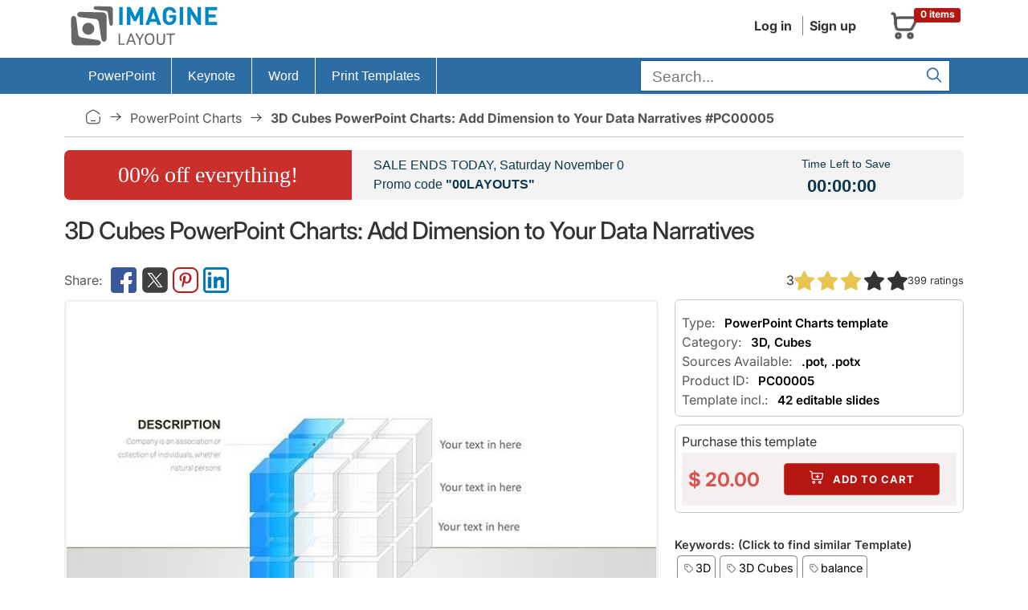

--- FILE ---
content_type: text/html; charset=UTF-8
request_url: https://imaginelayout.com/powerpoint_chart-template-710/
body_size: 14366
content:

<!DOCTYPE html>
<html lang="en">
<head>
<meta charset="utf-8">
<meta name="viewport" content="width=device-width, initial-scale=1">
<link rel="preconnect" href="https://www.googletagmanager.com">
<!-- #linkpreload -->
<link rel="preconnect" href="https://static.imaginelayout.com" crossorigin="anonymous">
<link rel="preload" href="https://static.imaginelayout.com/static/fonts/iconly.woff2" as="font" type="font/woff2" crossorigin="anonymous">
<link rel="preload" href="https://static.imaginelayout.com/static/fonts/inter-lat-ext.woff2" as="font" type="font/woff2" crossorigin="anonymous">
<link rel="preload" href="https://static.imaginelayout.com/static/fonts/inter-lat.woff2" as="font" type="font/woff2" crossorigin="anonymous">
<link rel="preload" href="https://imaginelayout.com/assets/js/vendor.8facd6481528dc07d286.js" as="script">
<!-- #end -->

    <link rel="preload" href="/assets/js/react.min.js" as="script">
    <link rel="preload" href="/assets/js/react-dom.min.js" as="script">



    <link rel="preload" href="https://static.imaginelayout.com/src/PC/00005/mid80336.jpg" as="image" type="image/jpeg">
    
    <title>3D Cubes PowerPoint Charts: 42 Pro Slides for Impact</title>
    <meta name="description" content="Boost your slides with our 3D Cubes PowerPoint Charts template - 42 customizable visuals for business and education. Organize data dimensionally, captivate viewers, and convey ideas clearly. Purchase now to add depth to your presentations! ">            <link rel="canonical" href="https://imaginelayout.com/powerpoint_chart-template-710/">
        <base href="https://imaginelayout.com/">
    <link rel="icon" href="https://imaginelayout.com/assets/img/apple-touch-icon-32x32.png" sizes="32x32">
    <link rel="shortcut icon" href="https://imaginelayout.com/assets/img/apple-touch-icon-32x32.png" type="image/x-icon">
        <link rel="manifest" href="/manifest.json">
    <link href="https://imaginelayout.com/assets/img/icon-normal.png" rel="icon" sizes="128x128">
    <meta name="apple-mobile-web-app-title" content="Imaginelayout">
    <meta name="mobile-web-app-capable" content="yes">
    <link rel="search" type="application/opensearchdescription+xml" title="Imaginelayout [www.imaginelayout.com]" href="https://imaginelayout.com/www_search_plugin.xml">
            <meta property="og:title" content="3D Cubes PowerPoint Charts: Add Dimension to Your Data Narratives">
        <meta property="og:type" content="website">
        <meta property="og:url" content="https://imaginelayout.com/powerpoint_chart-template-710/">
        <meta property="og:image" content="https://imaginelayout.com/_i/PC/00005/Slide1.jpg">
        <meta property="og:site_name" content="ImagineLayout">
        <meta property="im:category_tag" content="#PowerPoint #Charts">

        <meta name="twitter:card" content="summary">
        <meta property="twitter:title" content="3D Cubes PowerPoint Charts: Add Dimension to Your Data Narratives">
                    <meta property="twitter:description" content="3D Cubes PowerPoint Charts: Add Dimension to Your Data Narratives Boost your slides with our 3D Cubes PowerPoint Charts template - 42 customizable visuals for business and education. Organize data dimensionally, captivate viewers, and convey ideas clearly. Purchase now to add depth to your presentations! ">
                <meta property="twitter:image" content="https://imaginelayout.com/_i/PC/00005/Slide1.jpg">
        <meta property="twitter:image:alt" content="3D Cubes PowerPoint Charts: Add Dimension to Your Data Narratives">
        <meta property="fb:admins" content="100009594636079">
    <meta property="fb:app_id" content="1386201988375164">

    
<!-- #linkhead --><link rel="preload" href="https://imaginelayout.com/assets/js/product.8facd6481528dc07d286.js" as="script"><!-- #end -->


<!-- #preload -->
<link rel="preload" href="https://imaginelayout.com/assets/css/im_icon.8facd6481528dc07d286.css" as="style" onload="this.onload=null;this.rel='stylesheet'">
<noscript><link href="https://imaginelayout.com/assets/css/im_icon.8facd6481528dc07d286.css" rel="stylesheet" media="all"></noscript>
    <!-- #end -->







    <style>
        @font-face{font-display:swap;font-family:Inter;font-style:normal;font-weight:100 900;src:url(https://static.imaginelayout.com/static/fonts/inter-lat-ext.woff2) format("woff2");unicode-range:u+0100-02ba,u+02bd-02c5,u+02c7-02cc,u+02ce-02d7,u+02dd-02ff,u+0304,u+0308,u+0329,u+1d00-1dbf,u+1e00-1e9f,u+1ef2-1eff,u+2020,u+20a0-20ab,u+20ad-20c0,u+2113,u+2c60-2c7f,u+a720-a7ff}@font-face{font-display:swap;font-family:Inter;font-style:normal;font-weight:100 900;src:url(https://static.imaginelayout.com/static/fonts/inter-lat.woff2) format("woff2");unicode-range:u+00??,u+0131,u+0152-0153,u+02bb-02bc,u+02c6,u+02da,u+02dc,u+0304,u+0308,u+0329,u+2000-206f,u+20ac,u+2122,u+2191,u+2193,u+2212,u+2215,u+feff,u+fffd}
        @font-face{font-display:swap;font-family:Iconly;font-style:normal;font-weight:400;src:url(https://static.imaginelayout.com/static/fonts/iconly.eot);src:url(https://static.imaginelayout.com/static/fonts/iconly.eot?#iefix) format("embedded-opentype"),url(https://static.imaginelayout.com/static/fonts/iconly.woff2) format("woff2"),url(https://static.imaginelayout.com/static/fonts/iconly.woff) format("woff"),url(https://static.imaginelayout.com/static/fonts/iconly.ttf) format("truetype"),url(https://static.imaginelayout.com/static/images/iconly.svg#Iconly) format("svg")}[class*=" ico-"],[class=ico],[class^=ico-]{-moz-osx-font-smoothing:grayscale;-webkit-font-smoothing:antialiased;display:inline-block;font-family:Iconly!important;font-style:normal;font-variant:normal;font-weight:400;line-height:1;text-rendering:auto}.ico-linkedin:before{content:""}.ico-youtube:before{content:""}.ico-threads:before{content:""}.ico-instagram:before{content:""}.ico-twitterx:before{content:""}.ico-facebook:before{content:""}.ico-tumblr:before{content:""}.ico-pinterest:before{content:""}.ico-star:before{content:""}.ico-logo:before{content:""}.ico-home:before{content:""}.ico-menu:before{content:""}.ico-shopping-cart:before{content:""}.ico-account:before{content:""}.ico-arrow-right:before{content:""}.ico-search:before{content:""}.ico-tag:before{content:""}.ico-cart-plus:before{content:""}.ico-download:before{content:""}.ico-pencil:before{content:""}.ico-trash:before{content:""}.ico-sliders:before{content:""}.ico-cog:before{content:""}.ico-check:before{content:""}.ico-right:before{content:""}.ico-left:before{content:""}
    </style>

<style>html{box-sizing:border-box;font-family:sans-serif;font-size:62.5%;line-height:1.15;overflow-y:scroll}body{font-feature-settings:"onum" 1;background-color:#fff;color:#333;font-family:Inter,apple-system,BlinkMacSystemFont,Helvetica Neue,Segoe UI,Fira Sans,Roboto,Oxygen,Ubuntu,Droid Sans,Arial,sans-serif;font-size:1.6em;font-weight:400;line-height:1.5;margin:0;overflow:hidden;text-rendering:optimizeLegibility;word-break:break-word}form{margin-top:0}article,aside,details,figcaption,figure,form,header,main,menu,nav,section,summary{display:block}a{color:#000;text-decoration:none}img{border-style:none;max-width:100%}div,div:after,div:before{box-sizing:border-box}dl,ol,ul{list-style:none;margin-top:0;padding-left:0}button,input,optgroup,select,textarea{font-family:inherit;font-size:100%;line-height:1.15;margin:0}button,input{overflow:visible}input:not([type]),input[type=color],input[type=date],input[type=datetime-local],input[type=datetime],input[type=email],input[type=month],input[type=number],input[type=password],input[type=search],input[type=tel],input[type=text],input[type=url],input[type=week],select,textarea{background-color:initial;border:.1rem solid #d1d1d1;border-radius:.4rem;box-shadow:none;box-sizing:initial;height:3.8rem;padding:.6rem 1rem .7rem;width:100%}.button,button,input[type=button],input[type=reset],input[type=submit]{background-color:#9b4dca;border:.1rem solid #9b4dca;border-radius:.4rem;color:#fff;cursor:pointer;display:inline-block;font-size:1.1rem;font-weight:700;height:3.8rem;letter-spacing:.1rem;line-height:3.8rem;padding:0 3rem;text-align:center;text-decoration:none;text-transform:uppercase;white-space:nowrap}.button,button,dd,dt,li{margin-bottom:1rem}button,input,select,textarea{line-height:inherit}.container{margin:0 auto;max-width:112rem;padding:0 2rem;position:relative;width:100%}.row{display:flex;flex-direction:column;padding:0;width:100%}@media (min-width:40rem){.row{flex-direction:row;margin-left:-1rem;width:calc(100% + 2rem)}}.row .column{display:block;flex:1 1 auto;margin-left:0;max-width:100%;width:100%}@media (min-width:40rem){.row .column{margin-bottom:inherit;padding:0 1rem}}.header{margin-bottom:.5em}.topnav{align-items:center;color:#333;display:flex;float:right;margin-bottom:0;padding-bottom:0;text-align:right}.menu-account{margin-right:20px}.topnav a{background:0 0;color:#333;text-decoration:none}.menu-account a{border-left:1px solid grey;display:inline-block;margin-left:5px;margin-right:5px;padding-left:8px;padding-right:3px}.menu-account .btn-account{font-weight:700}.menu-account a:first-child{border-left:0}.logo-box{align-items:flex-end;display:flex;height:100%}#basket_c{align-items:center;border:1px solid #0000;display:flex;flex-direction:row;margin:.2em;padding:.5em;position:relative;width:100px}#basket_c,#basket_c a{color:#585858}#basket_c i{float:left;font-size:40px}.label{border-radius:.25em;display:inline;font-size:75%;font-weight:700;line-height:1;padding:.2em .6em .3em;vertical-align:initial}.label-danger{background-color:#b51611;color:#fff}#basket_c span{display:inline-block;float:left;margin-left:10px;text-align:left}#basket_c span span{margin-left:0}#basket_c .label-danger{display:block;position:absolute;right:0;top:10%}#nav,.nav li{position:relative}.row .col-xs-12{display:block;flex:1 1 auto;margin-left:0;max-width:100%;width:100%}.nav{font:1em Roboto,sans-serif;height:45px}.box li,.boxBody li,.list-unstyled,.nav,.nav li,.top-list{list-style:none}#nav ul{margin:0;padding:0}.nav li{border-right:1px solid #fff;display:flex;list-style:none;margin-bottom:0;padding-left:0}.nav li,.nav li a{float:left;margin-left:0}.nav li a{color:#fff;cursor:pointer;display:inline-block;font-weight:400;height:45px;line-height:45px;margin-right:0;outline:0;padding:0 20px;text-decoration:none;transition:background-color .5s ease}.nav .last{background-image:none;border:none;float:right}.nav>li>a>span{font-size:1em}.nav ul{background-color:#2e6da4;border-top:1px solid #fff;box-shadow:0 2px 16px -3px #000000bf;display:none;list-style-position:outside;list-style-type:none;margin:0;position:absolute;top:45px;width:14em}#searchForm{margin-bottom:0}.search-bar .text-input{background-color:#fff;border:1px solid #025f89;border-radius:0;color:#404040;font-size:1.2em;height:31px;margin-bottom:2px;margin-right:7px;margin-top:3px;padding:4px 30px 2px .71em;vertical-align:middle}@media (min-width:768px){.search-bar .text-input{width:240px}}@media (min-width:992px){.search-bar .text-input{width:340px}}@media (min-width:1200px){.search-bar .text-input{width:340px}}.search-bar .submit{background-color:initial;border:0;color:#2e6da4;cursor:pointer;font-size:20px;height:25px;outline:0;padding:0;position:absolute;right:9px;top:10px;width:35px}.menu-big{background-color:#2e6da4}.crumb{border-bottom:1px solid #c9c9c9;color:#545454;margin-bottom:7px;margin-top:7px;padding:11px 26px}.item-prop{align-items:center;display:flex}.crumb a{color:#545454;text-transform:capitalize}.breadcrumb-list{align-content:center;align-items:center;display:flex;flex-wrap:wrap}.crumb .bc-home a{display:flex;float:left;margin:0;overflow-x:hidden;overflow-y:hidden;padding:0;text-decoration:none}.ico-home{font-size:20px}.crumb a:after{content:"\e00e";display:inline-block;font-family:Iconly!important;font-size:20px;font-style:normal;font-variant:normal;font-weight:400;line-height:1;margin-left:8px;margin-right:8px;text-align:center;text-decoration:inherit;text-rendering:auto;text-transform:none;width:20px}.crumb a:hover,.crumb a:hover:after{text-decoration:none}.logo{aspect-ratio:200/60}.img_1120_362{aspect-ratio:1120/362}.img_300_169{aspect-ratio:300/169}.img_300_225{aspect-ratio:300/225}.img_600_338{aspect-ratio:600/338}.img_760_428{aspect-ratio:760/428}.img_760_570{aspect-ratio:760/570}.img_1280_720{aspect-ratio:1280/720}.img_280_158{aspect-ratio:280/158}h1,h2,h3,h4,h5,h6{font-weight:300;letter-spacing:-.1rem;margin-bottom:2rem;margin-top:0}h1{font-size:3rem;font-weight:500;line-height:1.2;margin-block:1em}.share-link,.share-link-free{align-items:center;color:#585858;display:flex;flex:1;flex-wrap:wrap;gap:5px;height:3em}.share-link a,.share-link-free a{color:#585858;display:flex;font-size:32px}.share-link a:hover,.share-link-free a:hover{text-decoration:none}.share-link [class^=ico-]:before,.share-link-free [class^=ico-]:before{margin-left:.1em;margin-right:.1em}.share-link:before{content:"Share:";padding-right:.5em}.share{display:inline-block}.box1,.h2-box{margin-bottom:10px}.h2-box{font-size:1.5em;margin-top:20px}ul.thumb{display:flex;flex-wrap:wrap;justify-content:center;list-style:none;opacity:1;padding:0}ul.thumb li{border:3px solid #f5f0f0;border-radius:2px;display:inline-block;margin:4px;max-width:280px;padding:0;position:relative;width:280px;z-index:0}.box1{border:1px solid #c9c9c9;border-radius:6px;-webkit-border-radius:6px;padding:8px}.optional{padding-top:8px}.optional p{color:#585858;margin:0;padding:0}.optional p span{color:#000;font-size:.95em;font-weight:600;padding-left:.5em}.h3-pro{font-size:1em}.purchase_format{align-content:space-around;align-items:center;background-color:#decccd4d;border-top:2px solid #fff;display:flex;font-weight:700;justify-content:space-around;padding:0;text-align:left}.purchase_big{color:#d9534f;font-size:24px;font-weight:700;line-height:17px}.btn-danger{background-color:#b51611;border-color:#d43f3a;color:#fff;font-size:1.3rem;margin:1em}.category-links{font-size:.9em;font-weight:600;margin-bottom:2em;margin-top:2em;opacity:1}.category-links ul{display:flex;flex-wrap:wrap;font-weight:400;list-style:none;margin:0;padding:0}.category-links li{display:inline;margin-bottom:0}.category-links li a{border:1px solid gray;border-radius:.3em;display:inline-block;margin:.2em;padding:.3em}.category-links li a:before{color:grey;content:"\e010";font-family:Iconly;font-size:small;font-style:normal;font-variant:normal;font-weight:400;margin-left:.2em;margin-right:.2em}.splide.is-initialized,.splide.is-rendered{visibility:visible}#main-slider,#thumbnail-slider{display:flex;justify-content:center;width:100%}#main-slider .swiper-slide{background-color:#fff;background-image:url(https://static.imaginelayout.com/static/images/loader_slide.svg);background-position:center 50%;background-repeat:no-repeat;background-size:20%;border:1px solid #0003;box-shadow:0 1px 3px #0000001a;display:flex;flex:1;height:auto;line-height:1px;margin-bottom:3px;padding:4px;width:100%}.swiper{display:block;list-style:none;margin-left:auto;margin-right:auto;overflow:hidden;padding:0;position:relative;z-index:1}#thumbnail-slider{margin-top:1em}.splide__arrow--prev{left:1em}.splide__arrow{-ms-flex-align:center;-ms-flex-pack:center;align-items:center;background-color:rgba(0,0,0,.502);border:0;border-radius:5px;cursor:pointer;display:-ms-flexbox;display:flex;height:3em;justify-content:center;opacity:.7;padding:0;position:absolute;top:50%;transform:translateY(-50%);width:3em;z-index:1}.button[disabled],button[disabled],input[type=button][disabled],input[type=reset][disabled],input[type=submit][disabled]{cursor:default;opacity:.5}.splide__arrow--next{right:1em}#thumbnail-slider .swiper-slide{border:3px solid #f5f0f0;border-radius:6px;display:inline-block;padding:0;position:relative;z-index:0}.splide{outline:none;position:relative;visibility:hidden}.splide__track{overflow:hidden;position:relative;z-index:0}#thumbnail-slider .swiper-slide picture{display:block;height:100%;overflow:hidden;width:auto}#ProductDetail img{display:block;height:auto;width:100%}.swiper-slide{backface-visibility:hidden;box-sizing:border-box;list-style-type:none!important;outline:none}.row .column.column-66,.row .column.column-67{flex:0 0 66.6666%;max-width:66.6666%}.description{padding-top:10px}p{margin-top:0}h2{font-size:3.6rem;line-height:1.25}h3{font-size:2.8rem;line-height:1.3}.sml.img-polaroid img{color:gray;display:block;font-size:.9em;height:auto;line-height:100%;overflow:hidden;width:100%;word-break:break-all}.img-polaroid{background-color:#fff;border:1px solid #0003;box-shadow:0 1px 3px #0003;display:inline-block;height:auto;line-height:1px;margin-bottom:3px;padding:4px}.sml.img-polaroid{margin-left:auto;margin-right:auto;width:100%}.image-big .img-polaroid{background-color:#fff;background-image:url(https://static.imaginelayout.com/static/images/loader_slide.svg);background-position:center 50%;background-repeat:no-repeat;background-size:20%;border:1px solid #0003;box-shadow:0 1px 3px #0000001a;display:flex;flex:1;line-height:1px;margin-bottom:3px;padding:4px}.similar-image-link{display:flex;margin-top:1em;padding-top:1em}.image-big .img-polaroid picture{height:auto;width:100%}.description{color:#333;font-size:1.5rem;line-height:1.5}.description li{margin-bottom:.1rem}.description ul{list-style:square inside}.description h2{color:#000;font-size:1.8rem}.description h2,.description h3{font-weight:400;letter-spacing:0}.description h3{color:#a41f1b;font-size:1.5rem;margin-bottom:.1rem}.description ol{list-style:decimal;margin-left:1em}.description ol p{margin:0}.row .column.column-33,.row .column.column-34{flex:0 0 33.3333%;max-width:33.3333%}.swiper-wrapper{box-sizing:initial;display:flex;transition-property:transform;transition-timing-function:var(--swiper-wrapper-transition-timing-function,initial);z-index:1}.swiper-slide,.swiper-wrapper{height:100%;position:relative;width:100%}.swiper-slide{border:3px solid #f5f0f0;border-radius:6px;display:inline-block;flex-shrink:0;padding:0;transition-property:transform;z-index:0}.swiper-slide-thumb-active{border:3px solid #d9534f;cursor:default}.swiper-button-next,.swiper-button-prev{align-content:center;align-items:center;background:rgba(0,0,0,.502);border:3px solid #fff;border-radius:5px;color:#fff;cursor:pointer;display:flex;flex-wrap:nowrap;font-size:26px;height:40px;justify-content:center;margin-left:10px;margin-top:-10px;outline:0;padding:0;position:absolute;top:40%;width:40px;z-index:1}.swiper-button-next:after,.swiper-button-prev:after{font-size:1em}.swiper-button-prev{left:-5px}.swiper-button-next{right:0}.thumbSlide .swiper-wrapper{height:100px;max-height:100px}#thumbnail-slider .swiper-slide{align-items:center;display:flex;justify-content:center;overflow:hidden;width:135px!important}.footer-connect{display:flex;font-size:32px;gap:7px}.ico-cart-plus:before{font-size:20px;padding-right:5px}.buy-button .ico-download:before,.menu-account .ico-download:before{font-size:20px}.media-box-title{color:#333;font-size:.9em;font-weight:600;margin:0 auto;margin-block:.5em;max-width:100%}.media-box-id a:hover,.media-box-title a:hover,.media-box-type a:hover{color:#af0701;text-decoration:none}.ratings{vertical-align:middle;white-space:nowrap}.ratings,.ratings .item-rating{display:inline-block}.font_sxs{font-size:.8em;line-height:1.692em}.rating{flex-direction:row;justify-content:flex-start}.rating,.rating-wrap{column-gap:.5em;display:flex}.rating-wrap,.rating-wrap>span{align-items:center}.rating-wrap>span{display:flex;margin-left:10px}.pro-info{display:flex}@media (width <= 1000px){.pro-info{align-items:flex-start;flex-direction:column;row-gap:1em}}.pro-info .rating{align-items:center;column-gap:.5em;display:flex;justify-content:center;line-height:100%}#ProductDetail .pro-info .item-rating img{width:25px}.coupon-bg,.incoupon{margin-left:0;margin-right:0}.time{font-weight:700}.coupon-bg{background-color:#f3f3f3;border-radius:7px;color:#0e384c;display:flex;margin-top:1em}@media only screen and (max-width:480px){.coupon-bg{align-items:center;display:flex;margin-top:1em}}.coupon-bg .col-sm-3,.coupon-bg .col-sm-5,.coupon-bg .col-sm-7{padding-left:0;padding-right:0}.coupon-bg .col-sm-3{width:32%}@media only screen and (max-width:480px){.coupon-bg .col-sm-3{width:100%}}.coupon-bg .col-sm-7{width:50%}@media only screen and (max-width:480px){.coupon-bg .col-sm-7{width:100%}}.coupon-bg .proccent{background-color:#c9302c;border-bottom-left-radius:7px;border-top-left-radius:7px;color:#fff;display:flex;flex:1;flex-direction:column;font-family:Lobster,cursive;font-size:28px;height:100%;justify-content:center;text-align:center}.coupon-bg .coupon-text{padding:7px 0 7px 27px}@media only screen and (max-width:480px){.coupon-bg .proccent{border-radius:7px;padding:1em}.coupon-bg .coupon-text{padding:1em;text-align:center}#couponday{display:block}#splash_coupon_countdown{border-top:4px solid #fff;padding:.5em;text-align:center;width:100%}}.coupon-bg .coupon-text,.coupon-bg .incoupon .coupon-text{font-family:Lato,sans-serif;font-size:16px}.coupon-bg .incoupon .col-sm-8{padding-left:0;padding-right:0}.coupon-bg .incoupon .coupon-text{padding:7px}.coupon-bg .time{font-size:22px;padding:0 7px}.coupon-bg .coupon_countdown,.coupon-bg .time{font-family:Lato,sans-serif}.coupon-bg .coupon_countdown{font-size:14px;padding-top:7px}.coupon-bg .incoupon .coupon_countdown{padding-top:25px}.coupon-bg .strong-coupon,.h4,.share-title{font-weight:700}.share-title{color:#c9302c}.share-text{color:#56595b;line-height:120%;padding-bottom:1em}#shareToDownload{background-color:#f7f7f7;border:3px solid rgba(201,48,44,.612);border-radius:.5em;padding:1em}#shareToDownload .hideshare-list{display:flex;gap:7px;padding-left:0}.ico-star{font-size:25px}.ico-star.filed{color:#e6c553}.swiper-button-next:after,.swiper-button-prev:after{font-family:swiper-icons;font-size:var(--swiper-navigation-size);font-variant:normal;letter-spacing:0;line-height:1;text-transform:none!important}.has-skeleton:after,.is-skeleton,.skeleton-block,.skeleton-lines>div{animation-duration:2s;animation-iteration-count:infinite;animation-name:pulsate;animation-timing-function:cubic-bezier(.4,0,.6,1);background-color:hsla(0,0%,95%,.722);box-shadow:none}.skeleton-block{color:#0000;overflow:hidden}</style>
<!-- #css --><link rel="preload" href="https://imaginelayout.com/assets/css/pro.product.8facd6481528dc07d286.css" as="style" onload="this.onload=null;this.rel='stylesheet'"><!-- #end -->
    <script type="application/ld+json" id="JsonBreadcrumb">{"@context":"http://schema.org","@type":"BreadcrumbList","itemListElement":[{"@type":"ListItem","position":1,"name":"Presentation templates stock","item":"https://imaginelayout.com/"},{"@type":"ListItem","position":2,"name":"PowerPoint Charts","item":"https://imaginelayout.com/powerpoint_chart-templates/"},{"@type":"ListItem","position":3,"name":" 3D Cubes PowerPoint Charts: Add Dimension to Your Data Narratives #PC00005","item":"https://imaginelayout.com/powerpoint_chart-template-710/"}]}</script>    <script type="application/ld+json">
    {
        "@context": "http://schema.org/",
        "@type": "Product",
        "name": "3D Cubes PowerPoint Charts: Add Dimension to Your Data Narratives",
        "image": [
            "https://static.imaginelayout.com/src/PC/00005/mid80336.jpg.jpg"
        ],
        "description": "When presentations need to rise above the flat and forgettable, our 3D Cubes PowerPoint Charts template steps in with 42 editable slides that infuse depth",
        "mpn": "PC00005",
        "brand": {
            "@type": "Brand",
            "name": "Imaginelayout"
        },
        "offers": {
            "@type": "Offer",
            "url": "https://imaginelayout.com/powerpoint_chart-template-710/",
            "priceCurrency": "USD",
            "priceValidUntil": "2026-01-31",
            "price": "20.00",
            "availability": "http://schema.org/InStock",
            "seller": {
                "@type": "Organization",
                "name": "Imaginelayout"
            },
            "hasMerchantReturnPolicy": {
                "@type": "MerchantReturnPolicy",
                "applicableCountry": "US",
                "returnPolicyCategory": "https://schema.org/MerchantReturnFiniteReturnWindow",
                "merchantReturnDays": 14,
                "returnMethod": "https://schema.org/ReturnByMail",
                "returnFees": "https://schema.org/FreeReturn"
            },
            "shippingDetails": {
                "@type": "OfferShippingDetails",
                "shippingDestination": {
                    "@type": "DefinedRegion",
                    "addressCountry": "US"
                },
                "deliveryTime": {
                    "@type": "ShippingDeliveryTime",
                    "handlingTime": {
                        "@type": "QuantitativeValue",
                        "minValue": 0,
                        "maxValue": 10,
                        "unitCode": "DAY"
                    },
                    "transitTime": {
                        "@type": "QuantitativeValue",
                        "minValue": 1,
                        "maxValue": 10,
                        "unitCode": "DAY"
                    }
                },
                "shippingRate": {
                    "@type": "MonetaryAmount",
                    "value": 0,
                    "currency": "USD"
                }
            }

        },
        "aggregateRating": {
            "@type": "AggregateRating",
            "ratingValue": 3,
            "reviewCount": 399        }
    }

</script>
    <script type="application/ld+json">
    {"@context": "https://schema.org",
"@type": "WebSite",
"url": "https://imaginelayout.com/",
"potentialAction": {"@type": "SearchAction",
"target": {"@type": "EntryPoint",
"urlTemplate": "https://imaginelayout.com/search/?term={search_term_string}"},
"query-input": "required name=search_term_string"}}
</script><!-- #scripthead --><!-- #end -->




<!-- #css --><!-- #end -->




<script data-cfasync="false" nonce="ad10a770-bfa3-41a4-b2f9-cd37fa2c2ab5">try{(function(w,d){!function(j,k,l,m){if(j.zaraz)console.error("zaraz is loaded twice");else{j[l]=j[l]||{};j[l].executed=[];j.zaraz={deferred:[],listeners:[]};j.zaraz._v="5874";j.zaraz._n="ad10a770-bfa3-41a4-b2f9-cd37fa2c2ab5";j.zaraz.q=[];j.zaraz._f=function(n){return async function(){var o=Array.prototype.slice.call(arguments);j.zaraz.q.push({m:n,a:o})}};for(const p of["track","set","debug"])j.zaraz[p]=j.zaraz._f(p);j.zaraz.init=()=>{var q=k.getElementsByTagName(m)[0],r=k.createElement(m),s=k.getElementsByTagName("title")[0];s&&(j[l].t=k.getElementsByTagName("title")[0].text);j[l].x=Math.random();j[l].w=j.screen.width;j[l].h=j.screen.height;j[l].j=j.innerHeight;j[l].e=j.innerWidth;j[l].l=j.location.href;j[l].r=k.referrer;j[l].k=j.screen.colorDepth;j[l].n=k.characterSet;j[l].o=(new Date).getTimezoneOffset();if(j.dataLayer)for(const t of Object.entries(Object.entries(dataLayer).reduce((u,v)=>({...u[1],...v[1]}),{})))zaraz.set(t[0],t[1],{scope:"page"});j[l].q=[];for(;j.zaraz.q.length;){const w=j.zaraz.q.shift();j[l].q.push(w)}r.defer=!0;for(const x of[localStorage,sessionStorage])Object.keys(x||{}).filter(z=>z.startsWith("_zaraz_")).forEach(y=>{try{j[l]["z_"+y.slice(7)]=JSON.parse(x.getItem(y))}catch{j[l]["z_"+y.slice(7)]=x.getItem(y)}});r.referrerPolicy="origin";r.src="/cdn-cgi/zaraz/s.js?z="+btoa(encodeURIComponent(JSON.stringify(j[l])));q.parentNode.insertBefore(r,q)};["complete","interactive"].includes(k.readyState)?zaraz.init():j.addEventListener("DOMContentLoaded",zaraz.init)}}(w,d,"zarazData","script");window.zaraz._p=async d$=>new Promise(ea=>{if(d$){d$.e&&d$.e.forEach(eb=>{try{const ec=d.querySelector("script[nonce]"),ed=ec?.nonce||ec?.getAttribute("nonce"),ee=d.createElement("script");ed&&(ee.nonce=ed);ee.innerHTML=eb;ee.onload=()=>{d.head.removeChild(ee)};d.head.appendChild(ee)}catch(ef){console.error(`Error executing script: ${eb}\n`,ef)}});Promise.allSettled((d$.f||[]).map(eg=>fetch(eg[0],eg[1])))}ea()});zaraz._p({"e":["(function(w,d){})(window,document)"]});})(window,document)}catch(e){throw fetch("/cdn-cgi/zaraz/t"),e;};</script></head>
<body><header class="container header">
    <div class="row">
        <div class="column column-33">
            
            <a href="/" class="logo-box" title="imaginelayout">                    <img src="/assets/img/logo.svg" alt="imaginelayout" class="logo"
                             width="200" height="60"  fetchpriority=high>
                                </a>
                    </div>
        <div class="column">
            <div class="topnav">
                            <div class="menu-account">
<a href="/user/" class="btn-account">Log in</a><a href="/register/" class="btn-account">Sign up</a>                            </div>
                       <a href="/cart/" title="Shopping cart"><div id="basket_c"><i class="ico-shopping-cart" ></i>
        <span class="label label-danger">0 items</span></div></a>            </div>
        </div>
    </div>
</header>
<div class="menu-big"><div class="container">
<div class="row" id="nav">
<nav class="col-xs-12">
<ul class="nav"  itemscope itemtype="https://schema.org/SiteNavigationElement">
<li class="firstchild" > <meta itemprop="name" content="PowerPoint Templates"><a itemprop="url" href="https://imaginelayout.com/powerpoint-templates/" title="PowerPoint templates" ><span>PowerPoint</span></a><ul><li itemprop="name"><a itemprop="url" href="https://imaginelayout.com/powerpoint-templates/">PowerPoint Templates</a></li><li itemprop="name"><a itemprop="url" href="https://imaginelayout.com/powerpoint_diagram-templates/">PowerPoint Diagrams</a></li><li itemprop="name"><a itemprop="url" href="https://imaginelayout.com/powerpoint_maps-templates/">PowerPoint Maps</a></li><li itemprop="name"><a itemprop="url" href="https://imaginelayout.com/powerpoint_shape-templates/">PowerPoint Shapes</a></li><li itemprop="name"><a itemprop="url" href="https://imaginelayout.com/powerpoint_chart-templates/">PowerPoint Chart</a></li></ul></li><li  > <meta itemprop="name" content="Keynote Templates"><a itemprop="url" href="https://imaginelayout.com/keynote-templates/" title="Keynote Themes" ><span>Keynote</span></a><ul><li itemprop="name"><a itemprop="url" href="https://imaginelayout.com/keynote-templates/">Keynote Templates and Themes</a></li><li itemprop="name"><a itemprop="url" href="https://imaginelayout.com/keynote_diagrams-templates/">Keynote Diagrams</a></li><li itemprop="name"><a itemprop="url" href="https://imaginelayout.com/keynote_maps-templates/">Keynote Maps</a></li><li itemprop="name"><a itemprop="url" href="https://imaginelayout.com/keynote_charts-templates/">Keynote Charts</a></li><li itemprop="name"><a itemprop="url" href="https://imaginelayout.com/keynote_shapes-templates/">Keynote Shapes</a></li></ul></li><li  > <meta itemprop="name" content="Word Templates"><a itemprop="url" href="https://imaginelayout.com/word-templates/"><span>Word</span></a></li><li class="lastchild" > <meta itemprop="name" content="Print Templates Templates"><a itemprop="url" href="https://imaginelayout.com/brochures-templates/"><span>Print Templates</span></a><ul><li itemprop="name"><a itemprop="url" href="https://imaginelayout.com/brochures-templates/">Brochures</a></li><li itemprop="name"><a itemprop="url" href="https://imaginelayout.com/postcards-templates/">Postcards</a></li><li itemprop="name"><a itemprop="url" href="https://imaginelayout.com/business_cards-templates/">Business Cards</a></li><li itemprop="name"><a itemprop="url" href="https://imaginelayout.com/letterheads-templates/">Letterheads</a></li></ul></li><li class="last"><div class="search-bar">
<form action="/search/" class="active" id="searchForm">
<div class="form-container"><input type="text" placeholder="Search..." autocomplete="off" class="text-input"
                                   name="term" id="term" aria-label="search form" value="" required ><button type="submit"  class="submit" aria-label="Search"><i class="ico-search"></i></button></div>
</form></div>
</li>
</ul></nav></div></div></div><main class="container">
    <nav class="crumb"><div class="breadcrumb-list"><a href="https://imaginelayout.com/" title="Presentation templates stock"><span class="ico-home"></span></a>  <a href="https://imaginelayout.com/powerpoint_chart-templates/" class="item-prop">
PowerPoint Charts</a><b> 3D Cubes PowerPoint Charts: Add Dimension to Your Data Narratives #PC00005</b></div></nav>
    <div id="coupons"><div id="splash_coupon" class="is-row coupon-bg">
        <div class="col-sm-3"><div class="proccent">00% off everything!</div>
        </div> <div class="col-sm-7"> <div class="coupon-text">SALE ENDS TODAY,
                <span id="couponday"> Saturday November 0</span><br>Promo code
                <span class="strong-coupon">"00LAYOUTS"</span></div> </div>
        <div id="splash_coupon_countdown" class="col-sm-2">
            <div class="coupon_countdown"> Time Left to Save<div class="time">
                    <span id="hours">00</span>:<span id="minutes">00</span>:<span id="seconds">00</span></div>
            </div></div></div></div><section id="ProductDetail" data-product-id="710">
    <h1 class="skeleton-block name" itemprop=name>3D Cubes PowerPoint Charts: Add Dimension to Your Data Narratives</h1>
   <div class="pro-info"><div class="share-link"></div>
<div class="rating" id="ratingEdit" data-id="710" >
    <div class="rating-wrap">
        <span>3</span>
        <div class="ratings">
            <div class="inner_rating" title="3 out of 5 stars">
             <i data-rate="1" class="ico-star filed" ></i>
             <i data-rate="2" class="ico-star filed" ></i>
             <i data-rate="3" class="ico-star filed" ></i>
             <i data-rate="4" class="ico-star " ></i>
             <i data-rate="5" class="ico-star " ></i>
          </div>
        </div>
</div><span class="font_sxs" ><span>399</span> ratings</span> </div></div>
    <div class="row">
        <div class="column column-66">
            <div id="mainSlider" class="swiper">
                <div class="swiper-wrapper">
                                                    <div class="swiper-slide" itemscope itemtype="https://schema.org/ImageObject">
                                <meta itemprop="contentUrl" content="https://static.imaginelayout.com/src/PC/00005/mid80336.jpg">
                                <meta itemprop="name" content="3D Cubes PowerPoint Charts: Add Dimension to Your Data Narratives - Slide #0">
                                <img src="https://static.imaginelayout.com/src/PC/00005/mid80336.jpg" fetchpriority="high" class="img_760_428" width="760" height="428" alt="3D Cubes PowerPoint Charts: Add Dimension to Your Data Narratives - Slide #0">                            </div>
                                                                            <div class="swiper-slide" itemscope itemtype="https://schema.org/ImageObject">
                                <meta itemprop="contentUrl" content="https://static.imaginelayout.com/src/PC/00005/mid726.jpg">
                                <meta itemprop="name" content="3D Cubes PowerPoint Charts: Add Dimension to Your Data Narratives - Slide #1">
                                <img src="https://static.imaginelayout.com/src/PC/00005/mid726.jpg" loading="lazy" decoding="async" class="img_760_428" width="760" height="428" alt="3D Cubes PowerPoint Charts: Add Dimension to Your Data Narratives - Slide #1"><div class="swiper-lazy-preloader swiper-lazy-preloader-white"></div>
                            </div>
                                                                            <div class="swiper-slide" itemscope itemtype="https://schema.org/ImageObject">
                                <meta itemprop="contentUrl" content="https://static.imaginelayout.com/src/PC/00005/mid725.jpg">
                                <meta itemprop="name" content="3D Cubes PowerPoint Charts: Add Dimension to Your Data Narratives - Slide #2">
                                <img src="https://static.imaginelayout.com/src/PC/00005/mid725.jpg" loading="lazy" decoding="async" class="img_760_428" width="760" height="428" alt="3D Cubes PowerPoint Charts: Add Dimension to Your Data Narratives - Slide #2"><div class="swiper-lazy-preloader swiper-lazy-preloader-white"></div>
                            </div>
                                                                            <div class="swiper-slide" itemscope itemtype="https://schema.org/ImageObject">
                                <meta itemprop="contentUrl" content="https://static.imaginelayout.com/src/PC/00005/mid724.jpg">
                                <meta itemprop="name" content="3D Cubes PowerPoint Charts: Add Dimension to Your Data Narratives - Slide #3">
                                <img src="https://static.imaginelayout.com/src/PC/00005/mid724.jpg" loading="lazy" decoding="async" class="img_760_428" width="760" height="428" alt="3D Cubes PowerPoint Charts: Add Dimension to Your Data Narratives - Slide #3"><div class="swiper-lazy-preloader swiper-lazy-preloader-white"></div>
                            </div>
                                                                            <div class="swiper-slide" itemscope itemtype="https://schema.org/ImageObject">
                                <meta itemprop="contentUrl" content="https://static.imaginelayout.com/src/PC/00005/mid723.jpg">
                                <meta itemprop="name" content="3D Cubes PowerPoint Charts: Add Dimension to Your Data Narratives - Slide #4">
                                <img src="https://static.imaginelayout.com/src/PC/00005/mid723.jpg" loading="lazy" decoding="async" class="img_760_428" width="760" height="428" alt="3D Cubes PowerPoint Charts: Add Dimension to Your Data Narratives - Slide #4"><div class="swiper-lazy-preloader swiper-lazy-preloader-white"></div>
                            </div>
                                                                            <div class="swiper-slide" itemscope itemtype="https://schema.org/ImageObject">
                                <meta itemprop="contentUrl" content="https://static.imaginelayout.com/src/PC/00005/mid722.jpg">
                                <meta itemprop="name" content="3D Cubes PowerPoint Charts: Add Dimension to Your Data Narratives - Slide #5">
                                <img src="https://static.imaginelayout.com/src/PC/00005/mid722.jpg" loading="lazy" decoding="async" class="img_760_428" width="760" height="428" alt="3D Cubes PowerPoint Charts: Add Dimension to Your Data Narratives - Slide #5"><div class="swiper-lazy-preloader swiper-lazy-preloader-white"></div>
                            </div>
                                                                            <div class="swiper-slide" itemscope itemtype="https://schema.org/ImageObject">
                                <meta itemprop="contentUrl" content="https://static.imaginelayout.com/src/PC/00005/mid721.jpg">
                                <meta itemprop="name" content="3D Cubes PowerPoint Charts: Add Dimension to Your Data Narratives - Slide #6">
                                <img src="https://static.imaginelayout.com/src/PC/00005/mid721.jpg" loading="lazy" decoding="async" class="img_760_428" width="760" height="428" alt="3D Cubes PowerPoint Charts: Add Dimension to Your Data Narratives - Slide #6"><div class="swiper-lazy-preloader swiper-lazy-preloader-white"></div>
                            </div>
                                                                            <div class="swiper-slide" itemscope itemtype="https://schema.org/ImageObject">
                                <meta itemprop="contentUrl" content="https://static.imaginelayout.com/src/PC/00005/mid720.jpg">
                                <meta itemprop="name" content="3D Cubes PowerPoint Charts: Add Dimension to Your Data Narratives - Slide #7">
                                <img src="https://static.imaginelayout.com/src/PC/00005/mid720.jpg" loading="lazy" decoding="async" class="img_760_428" width="760" height="428" alt="3D Cubes PowerPoint Charts: Add Dimension to Your Data Narratives - Slide #7"><div class="swiper-lazy-preloader swiper-lazy-preloader-white"></div>
                            </div>
                                                                            <div class="swiper-slide" itemscope itemtype="https://schema.org/ImageObject">
                                <meta itemprop="contentUrl" content="https://static.imaginelayout.com/src/PC/00005/mid719.jpg">
                                <meta itemprop="name" content="3D Cubes PowerPoint Charts: Add Dimension to Your Data Narratives - Slide #8">
                                <img src="https://static.imaginelayout.com/src/PC/00005/mid719.jpg" loading="lazy" decoding="async" class="img_760_428" width="760" height="428" alt="3D Cubes PowerPoint Charts: Add Dimension to Your Data Narratives - Slide #8"><div class="swiper-lazy-preloader swiper-lazy-preloader-white"></div>
                            </div>
                                                                            <div class="swiper-slide" itemscope itemtype="https://schema.org/ImageObject">
                                <meta itemprop="contentUrl" content="https://static.imaginelayout.com/src/PC/00005/mid727.jpg">
                                <meta itemprop="name" content="3D Cubes PowerPoint Charts: Add Dimension to Your Data Narratives - Slide #9">
                                <img src="https://static.imaginelayout.com/src/PC/00005/mid727.jpg" loading="lazy" decoding="async" class="img_760_428" width="760" height="428" alt="3D Cubes PowerPoint Charts: Add Dimension to Your Data Narratives - Slide #9"><div class="swiper-lazy-preloader swiper-lazy-preloader-white"></div>
                            </div>
                                                                            <div class="swiper-slide" itemscope itemtype="https://schema.org/ImageObject">
                                <meta itemprop="contentUrl" content="https://static.imaginelayout.com/src/PC/00005/mid728.jpg">
                                <meta itemprop="name" content="3D Cubes PowerPoint Charts: Add Dimension to Your Data Narratives - Slide #10">
                                <img src="https://static.imaginelayout.com/src/PC/00005/mid728.jpg" loading="lazy" decoding="async" class="img_760_428" width="760" height="428" alt="3D Cubes PowerPoint Charts: Add Dimension to Your Data Narratives - Slide #10"><div class="swiper-lazy-preloader swiper-lazy-preloader-white"></div>
                            </div>
                                                                            <div class="swiper-slide" itemscope itemtype="https://schema.org/ImageObject">
                                <meta itemprop="contentUrl" content="https://static.imaginelayout.com/src/PC/00005/mid729.jpg">
                                <meta itemprop="name" content="3D Cubes PowerPoint Charts: Add Dimension to Your Data Narratives - Slide #11">
                                <img src="https://static.imaginelayout.com/src/PC/00005/mid729.jpg" loading="lazy" decoding="async" class="img_760_428" width="760" height="428" alt="3D Cubes PowerPoint Charts: Add Dimension to Your Data Narratives - Slide #11"><div class="swiper-lazy-preloader swiper-lazy-preloader-white"></div>
                            </div>
                                                                            <div class="swiper-slide" itemscope itemtype="https://schema.org/ImageObject">
                                <meta itemprop="contentUrl" content="https://static.imaginelayout.com/src/PC/00005/mid737.jpg">
                                <meta itemprop="name" content="3D Cubes PowerPoint Charts: Add Dimension to Your Data Narratives - Slide #12">
                                <img src="https://static.imaginelayout.com/src/PC/00005/mid737.jpg" loading="lazy" decoding="async" class="img_760_428" width="760" height="428" alt="3D Cubes PowerPoint Charts: Add Dimension to Your Data Narratives - Slide #12"><div class="swiper-lazy-preloader swiper-lazy-preloader-white"></div>
                            </div>
                                                                            <div class="swiper-slide" itemscope itemtype="https://schema.org/ImageObject">
                                <meta itemprop="contentUrl" content="https://static.imaginelayout.com/src/PC/00005/mid736.jpg">
                                <meta itemprop="name" content="3D Cubes PowerPoint Charts: Add Dimension to Your Data Narratives - Slide #13">
                                <img src="https://static.imaginelayout.com/src/PC/00005/mid736.jpg" loading="lazy" decoding="async" class="img_760_428" width="760" height="428" alt="3D Cubes PowerPoint Charts: Add Dimension to Your Data Narratives - Slide #13"><div class="swiper-lazy-preloader swiper-lazy-preloader-white"></div>
                            </div>
                                                                            <div class="swiper-slide" itemscope itemtype="https://schema.org/ImageObject">
                                <meta itemprop="contentUrl" content="https://static.imaginelayout.com/src/PC/00005/mid735.jpg">
                                <meta itemprop="name" content="3D Cubes PowerPoint Charts: Add Dimension to Your Data Narratives - Slide #14">
                                <img src="https://static.imaginelayout.com/src/PC/00005/mid735.jpg" loading="lazy" decoding="async" class="img_760_428" width="760" height="428" alt="3D Cubes PowerPoint Charts: Add Dimension to Your Data Narratives - Slide #14"><div class="swiper-lazy-preloader swiper-lazy-preloader-white"></div>
                            </div>
                                                                            <div class="swiper-slide" itemscope itemtype="https://schema.org/ImageObject">
                                <meta itemprop="contentUrl" content="https://static.imaginelayout.com/src/PC/00005/mid734.jpg">
                                <meta itemprop="name" content="3D Cubes PowerPoint Charts: Add Dimension to Your Data Narratives - Slide #15">
                                <img src="https://static.imaginelayout.com/src/PC/00005/mid734.jpg" loading="lazy" decoding="async" class="img_760_428" width="760" height="428" alt="3D Cubes PowerPoint Charts: Add Dimension to Your Data Narratives - Slide #15"><div class="swiper-lazy-preloader swiper-lazy-preloader-white"></div>
                            </div>
                                                                            <div class="swiper-slide" itemscope itemtype="https://schema.org/ImageObject">
                                <meta itemprop="contentUrl" content="https://static.imaginelayout.com/src/PC/00005/mid733.jpg">
                                <meta itemprop="name" content="3D Cubes PowerPoint Charts: Add Dimension to Your Data Narratives - Slide #16">
                                <img src="https://static.imaginelayout.com/src/PC/00005/mid733.jpg" loading="lazy" decoding="async" class="img_760_428" width="760" height="428" alt="3D Cubes PowerPoint Charts: Add Dimension to Your Data Narratives - Slide #16"><div class="swiper-lazy-preloader swiper-lazy-preloader-white"></div>
                            </div>
                                                                            <div class="swiper-slide" itemscope itemtype="https://schema.org/ImageObject">
                                <meta itemprop="contentUrl" content="https://static.imaginelayout.com/src/PC/00005/mid732.jpg">
                                <meta itemprop="name" content="3D Cubes PowerPoint Charts: Add Dimension to Your Data Narratives - Slide #17">
                                <img src="https://static.imaginelayout.com/src/PC/00005/mid732.jpg" loading="lazy" decoding="async" class="img_760_428" width="760" height="428" alt="3D Cubes PowerPoint Charts: Add Dimension to Your Data Narratives - Slide #17"><div class="swiper-lazy-preloader swiper-lazy-preloader-white"></div>
                            </div>
                                                                            <div class="swiper-slide" itemscope itemtype="https://schema.org/ImageObject">
                                <meta itemprop="contentUrl" content="https://static.imaginelayout.com/src/PC/00005/mid731.jpg">
                                <meta itemprop="name" content="3D Cubes PowerPoint Charts: Add Dimension to Your Data Narratives - Slide #18">
                                <img src="https://static.imaginelayout.com/src/PC/00005/mid731.jpg" loading="lazy" decoding="async" class="img_760_428" width="760" height="428" alt="3D Cubes PowerPoint Charts: Add Dimension to Your Data Narratives - Slide #18"><div class="swiper-lazy-preloader swiper-lazy-preloader-white"></div>
                            </div>
                                                                            <div class="swiper-slide" itemscope itemtype="https://schema.org/ImageObject">
                                <meta itemprop="contentUrl" content="https://static.imaginelayout.com/src/PC/00005/mid730.jpg">
                                <meta itemprop="name" content="3D Cubes PowerPoint Charts: Add Dimension to Your Data Narratives - Slide #19">
                                <img src="https://static.imaginelayout.com/src/PC/00005/mid730.jpg" loading="lazy" decoding="async" class="img_760_428" width="760" height="428" alt="3D Cubes PowerPoint Charts: Add Dimension to Your Data Narratives - Slide #19"><div class="swiper-lazy-preloader swiper-lazy-preloader-white"></div>
                            </div>
                                                                            <div class="swiper-slide" itemscope itemtype="https://schema.org/ImageObject">
                                <meta itemprop="contentUrl" content="https://static.imaginelayout.com/src/PC/00005/mid718.jpg">
                                <meta itemprop="name" content="3D Cubes PowerPoint Charts: Add Dimension to Your Data Narratives - Slide #20">
                                <img src="https://static.imaginelayout.com/src/PC/00005/mid718.jpg" loading="lazy" decoding="async" class="img_760_428" width="760" height="428" alt="3D Cubes PowerPoint Charts: Add Dimension to Your Data Narratives - Slide #20"><div class="swiper-lazy-preloader swiper-lazy-preloader-white"></div>
                            </div>
                                                                            <div class="swiper-slide" itemscope itemtype="https://schema.org/ImageObject">
                                <meta itemprop="contentUrl" content="https://static.imaginelayout.com/src/PC/00005/mid717.jpg">
                                <meta itemprop="name" content="3D Cubes PowerPoint Charts: Add Dimension to Your Data Narratives - Slide #21">
                                <img src="https://static.imaginelayout.com/src/PC/00005/mid717.jpg" loading="lazy" decoding="async" class="img_760_428" width="760" height="428" alt="3D Cubes PowerPoint Charts: Add Dimension to Your Data Narratives - Slide #21"><div class="swiper-lazy-preloader swiper-lazy-preloader-white"></div>
                            </div>
                                                                            <div class="swiper-slide" itemscope itemtype="https://schema.org/ImageObject">
                                <meta itemprop="contentUrl" content="https://static.imaginelayout.com/src/PC/00005/mid705.jpg">
                                <meta itemprop="name" content="3D Cubes PowerPoint Charts: Add Dimension to Your Data Narratives - Slide #22">
                                <img src="https://static.imaginelayout.com/src/PC/00005/mid705.jpg" loading="lazy" decoding="async" class="img_760_428" width="760" height="428" alt="3D Cubes PowerPoint Charts: Add Dimension to Your Data Narratives - Slide #22"><div class="swiper-lazy-preloader swiper-lazy-preloader-white"></div>
                            </div>
                                                                            <div class="swiper-slide" itemscope itemtype="https://schema.org/ImageObject">
                                <meta itemprop="contentUrl" content="https://static.imaginelayout.com/src/PC/00005/mid704.jpg">
                                <meta itemprop="name" content="3D Cubes PowerPoint Charts: Add Dimension to Your Data Narratives - Slide #23">
                                <img src="https://static.imaginelayout.com/src/PC/00005/mid704.jpg" loading="lazy" decoding="async" class="img_760_428" width="760" height="428" alt="3D Cubes PowerPoint Charts: Add Dimension to Your Data Narratives - Slide #23"><div class="swiper-lazy-preloader swiper-lazy-preloader-white"></div>
                            </div>
                                                                            <div class="swiper-slide" itemscope itemtype="https://schema.org/ImageObject">
                                <meta itemprop="contentUrl" content="https://static.imaginelayout.com/src/PC/00005/mid703.jpg">
                                <meta itemprop="name" content="3D Cubes PowerPoint Charts: Add Dimension to Your Data Narratives - Slide #24">
                                <img src="https://static.imaginelayout.com/src/PC/00005/mid703.jpg" loading="lazy" decoding="async" class="img_760_428" width="760" height="428" alt="3D Cubes PowerPoint Charts: Add Dimension to Your Data Narratives - Slide #24"><div class="swiper-lazy-preloader swiper-lazy-preloader-white"></div>
                            </div>
                                                                            <div class="swiper-slide" itemscope itemtype="https://schema.org/ImageObject">
                                <meta itemprop="contentUrl" content="https://static.imaginelayout.com/src/PC/00005/mid702.jpg">
                                <meta itemprop="name" content="3D Cubes PowerPoint Charts: Add Dimension to Your Data Narratives - Slide #25">
                                <img src="https://static.imaginelayout.com/src/PC/00005/mid702.jpg" loading="lazy" decoding="async" class="img_760_428" width="760" height="428" alt="3D Cubes PowerPoint Charts: Add Dimension to Your Data Narratives - Slide #25"><div class="swiper-lazy-preloader swiper-lazy-preloader-white"></div>
                            </div>
                                                                            <div class="swiper-slide" itemscope itemtype="https://schema.org/ImageObject">
                                <meta itemprop="contentUrl" content="https://static.imaginelayout.com/src/PC/00005/mid701.jpg">
                                <meta itemprop="name" content="3D Cubes PowerPoint Charts: Add Dimension to Your Data Narratives - Slide #26">
                                <img src="https://static.imaginelayout.com/src/PC/00005/mid701.jpg" loading="lazy" decoding="async" class="img_760_428" width="760" height="428" alt="3D Cubes PowerPoint Charts: Add Dimension to Your Data Narratives - Slide #26"><div class="swiper-lazy-preloader swiper-lazy-preloader-white"></div>
                            </div>
                                                                            <div class="swiper-slide" itemscope itemtype="https://schema.org/ImageObject">
                                <meta itemprop="contentUrl" content="https://static.imaginelayout.com/src/PC/00005/mid700.jpg">
                                <meta itemprop="name" content="3D Cubes PowerPoint Charts: Add Dimension to Your Data Narratives - Slide #27">
                                <img src="https://static.imaginelayout.com/src/PC/00005/mid700.jpg" loading="lazy" decoding="async" class="img_760_428" width="760" height="428" alt="3D Cubes PowerPoint Charts: Add Dimension to Your Data Narratives - Slide #27"><div class="swiper-lazy-preloader swiper-lazy-preloader-white"></div>
                            </div>
                                                                            <div class="swiper-slide" itemscope itemtype="https://schema.org/ImageObject">
                                <meta itemprop="contentUrl" content="https://static.imaginelayout.com/src/PC/00005/mid699.jpg">
                                <meta itemprop="name" content="3D Cubes PowerPoint Charts: Add Dimension to Your Data Narratives - Slide #28">
                                <img src="https://static.imaginelayout.com/src/PC/00005/mid699.jpg" loading="lazy" decoding="async" class="img_760_428" width="760" height="428" alt="3D Cubes PowerPoint Charts: Add Dimension to Your Data Narratives - Slide #28"><div class="swiper-lazy-preloader swiper-lazy-preloader-white"></div>
                            </div>
                                                                            <div class="swiper-slide" itemscope itemtype="https://schema.org/ImageObject">
                                <meta itemprop="contentUrl" content="https://static.imaginelayout.com/src/PC/00005/mid698.jpg">
                                <meta itemprop="name" content="3D Cubes PowerPoint Charts: Add Dimension to Your Data Narratives - Slide #29">
                                <img src="https://static.imaginelayout.com/src/PC/00005/mid698.jpg" loading="lazy" decoding="async" class="img_760_428" width="760" height="428" alt="3D Cubes PowerPoint Charts: Add Dimension to Your Data Narratives - Slide #29"><div class="swiper-lazy-preloader swiper-lazy-preloader-white"></div>
                            </div>
                                                                            <div class="swiper-slide" itemscope itemtype="https://schema.org/ImageObject">
                                <meta itemprop="contentUrl" content="https://static.imaginelayout.com/src/PC/00005/mid706.jpg">
                                <meta itemprop="name" content="3D Cubes PowerPoint Charts: Add Dimension to Your Data Narratives - Slide #30">
                                <img src="https://static.imaginelayout.com/src/PC/00005/mid706.jpg" loading="lazy" decoding="async" class="img_760_428" width="760" height="428" alt="3D Cubes PowerPoint Charts: Add Dimension to Your Data Narratives - Slide #30"><div class="swiper-lazy-preloader swiper-lazy-preloader-white"></div>
                            </div>
                                                                            <div class="swiper-slide" itemscope itemtype="https://schema.org/ImageObject">
                                <meta itemprop="contentUrl" content="https://static.imaginelayout.com/src/PC/00005/mid707.jpg">
                                <meta itemprop="name" content="3D Cubes PowerPoint Charts: Add Dimension to Your Data Narratives - Slide #31">
                                <img src="https://static.imaginelayout.com/src/PC/00005/mid707.jpg" loading="lazy" decoding="async" class="img_760_428" width="760" height="428" alt="3D Cubes PowerPoint Charts: Add Dimension to Your Data Narratives - Slide #31"><div class="swiper-lazy-preloader swiper-lazy-preloader-white"></div>
                            </div>
                                                                            <div class="swiper-slide" itemscope itemtype="https://schema.org/ImageObject">
                                <meta itemprop="contentUrl" content="https://static.imaginelayout.com/src/PC/00005/mid708.jpg">
                                <meta itemprop="name" content="3D Cubes PowerPoint Charts: Add Dimension to Your Data Narratives - Slide #32">
                                <img src="https://static.imaginelayout.com/src/PC/00005/mid708.jpg" loading="lazy" decoding="async" class="img_760_428" width="760" height="428" alt="3D Cubes PowerPoint Charts: Add Dimension to Your Data Narratives - Slide #32"><div class="swiper-lazy-preloader swiper-lazy-preloader-white"></div>
                            </div>
                                                                            <div class="swiper-slide" itemscope itemtype="https://schema.org/ImageObject">
                                <meta itemprop="contentUrl" content="https://static.imaginelayout.com/src/PC/00005/mid716.jpg">
                                <meta itemprop="name" content="3D Cubes PowerPoint Charts: Add Dimension to Your Data Narratives - Slide #33">
                                <img src="https://static.imaginelayout.com/src/PC/00005/mid716.jpg" loading="lazy" decoding="async" class="img_760_428" width="760" height="428" alt="3D Cubes PowerPoint Charts: Add Dimension to Your Data Narratives - Slide #33"><div class="swiper-lazy-preloader swiper-lazy-preloader-white"></div>
                            </div>
                                                                            <div class="swiper-slide" itemscope itemtype="https://schema.org/ImageObject">
                                <meta itemprop="contentUrl" content="https://static.imaginelayout.com/src/PC/00005/mid715.jpg">
                                <meta itemprop="name" content="3D Cubes PowerPoint Charts: Add Dimension to Your Data Narratives - Slide #34">
                                <img src="https://static.imaginelayout.com/src/PC/00005/mid715.jpg" loading="lazy" decoding="async" class="img_760_428" width="760" height="428" alt="3D Cubes PowerPoint Charts: Add Dimension to Your Data Narratives - Slide #34"><div class="swiper-lazy-preloader swiper-lazy-preloader-white"></div>
                            </div>
                                                                            <div class="swiper-slide" itemscope itemtype="https://schema.org/ImageObject">
                                <meta itemprop="contentUrl" content="https://static.imaginelayout.com/src/PC/00005/mid714.jpg">
                                <meta itemprop="name" content="3D Cubes PowerPoint Charts: Add Dimension to Your Data Narratives - Slide #35">
                                <img src="https://static.imaginelayout.com/src/PC/00005/mid714.jpg" loading="lazy" decoding="async" class="img_760_428" width="760" height="428" alt="3D Cubes PowerPoint Charts: Add Dimension to Your Data Narratives - Slide #35"><div class="swiper-lazy-preloader swiper-lazy-preloader-white"></div>
                            </div>
                                                                            <div class="swiper-slide" itemscope itemtype="https://schema.org/ImageObject">
                                <meta itemprop="contentUrl" content="https://static.imaginelayout.com/src/PC/00005/mid713.jpg">
                                <meta itemprop="name" content="3D Cubes PowerPoint Charts: Add Dimension to Your Data Narratives - Slide #36">
                                <img src="https://static.imaginelayout.com/src/PC/00005/mid713.jpg" loading="lazy" decoding="async" class="img_760_428" width="760" height="428" alt="3D Cubes PowerPoint Charts: Add Dimension to Your Data Narratives - Slide #36"><div class="swiper-lazy-preloader swiper-lazy-preloader-white"></div>
                            </div>
                                                                            <div class="swiper-slide" itemscope itemtype="https://schema.org/ImageObject">
                                <meta itemprop="contentUrl" content="https://static.imaginelayout.com/src/PC/00005/mid712.jpg">
                                <meta itemprop="name" content="3D Cubes PowerPoint Charts: Add Dimension to Your Data Narratives - Slide #37">
                                <img src="https://static.imaginelayout.com/src/PC/00005/mid712.jpg" loading="lazy" decoding="async" class="img_760_428" width="760" height="428" alt="3D Cubes PowerPoint Charts: Add Dimension to Your Data Narratives - Slide #37"><div class="swiper-lazy-preloader swiper-lazy-preloader-white"></div>
                            </div>
                                                                            <div class="swiper-slide" itemscope itemtype="https://schema.org/ImageObject">
                                <meta itemprop="contentUrl" content="https://static.imaginelayout.com/src/PC/00005/mid711.jpg">
                                <meta itemprop="name" content="3D Cubes PowerPoint Charts: Add Dimension to Your Data Narratives - Slide #38">
                                <img src="https://static.imaginelayout.com/src/PC/00005/mid711.jpg" loading="lazy" decoding="async" class="img_760_428" width="760" height="428" alt="3D Cubes PowerPoint Charts: Add Dimension to Your Data Narratives - Slide #38"><div class="swiper-lazy-preloader swiper-lazy-preloader-white"></div>
                            </div>
                                                                            <div class="swiper-slide" itemscope itemtype="https://schema.org/ImageObject">
                                <meta itemprop="contentUrl" content="https://static.imaginelayout.com/src/PC/00005/mid710.jpg">
                                <meta itemprop="name" content="3D Cubes PowerPoint Charts: Add Dimension to Your Data Narratives - Slide #39">
                                <img src="https://static.imaginelayout.com/src/PC/00005/mid710.jpg" loading="lazy" decoding="async" class="img_760_428" width="760" height="428" alt="3D Cubes PowerPoint Charts: Add Dimension to Your Data Narratives - Slide #39"><div class="swiper-lazy-preloader swiper-lazy-preloader-white"></div>
                            </div>
                                                                            <div class="swiper-slide" itemscope itemtype="https://schema.org/ImageObject">
                                <meta itemprop="contentUrl" content="https://static.imaginelayout.com/src/PC/00005/mid709.jpg">
                                <meta itemprop="name" content="3D Cubes PowerPoint Charts: Add Dimension to Your Data Narratives - Slide #40">
                                <img src="https://static.imaginelayout.com/src/PC/00005/mid709.jpg" loading="lazy" decoding="async" class="img_760_428" width="760" height="428" alt="3D Cubes PowerPoint Charts: Add Dimension to Your Data Narratives - Slide #40"><div class="swiper-lazy-preloader swiper-lazy-preloader-white"></div>
                            </div>
                                                                            <div class="swiper-slide" itemscope itemtype="https://schema.org/ImageObject">
                                <meta itemprop="contentUrl" content="https://static.imaginelayout.com/src/PC/00005/mid697.jpg">
                                <meta itemprop="name" content="3D Cubes PowerPoint Charts: Add Dimension to Your Data Narratives - Slide #41">
                                <img src="https://static.imaginelayout.com/src/PC/00005/mid697.jpg" loading="lazy" decoding="async" class="img_760_428" width="760" height="428" alt="3D Cubes PowerPoint Charts: Add Dimension to Your Data Narratives - Slide #41"><div class="swiper-lazy-preloader swiper-lazy-preloader-white"></div>
                            </div>
                                                                </div>
            </div>
            <div id="thumbnail-slider">
                <div class="splide__track">
                    <div class="thumbSlide">
            <div class="swiper-wrapper">
                <div class="swiper-slide">
<img src="https://static.imaginelayout.com/src/PC/00005/s80336.jpg"
                             class="img_300_169" fetchpriority="high" width="300" height="169" alt="thumbnail slide #0"></div>
                                                    <div class="swiper-slide">
                        <img src="https://static.imaginelayout.com/src/PC/00005/s726.jpg"
                             class="img_300_169" loading="lazy" decoding="async" width="300" height="169" alt="thumbnail slide #1">                        </div>
                                                    <div class="swiper-slide">
                        <img src="https://static.imaginelayout.com/src/PC/00005/s725.jpg"
                             class="img_300_169" loading="lazy" decoding="async" width="300" height="169" alt="thumbnail slide #2">                        </div>
                                                    <div class="swiper-slide">
                        <img src="https://static.imaginelayout.com/src/PC/00005/s724.jpg"
                             class="img_300_169" loading="lazy" decoding="async" width="300" height="169" alt="thumbnail slide #3">                        </div>
                                                    <div class="swiper-slide">
                        <img src="https://static.imaginelayout.com/src/PC/00005/s723.jpg"
                             class="img_300_169" loading="lazy" decoding="async" width="300" height="169" alt="thumbnail slide #4">                        </div>
                                                    <div class="swiper-slide">
                        <img src="https://static.imaginelayout.com/src/PC/00005/s722.jpg"
                             class="img_300_169" loading="lazy" decoding="async" width="300" height="169" alt="thumbnail slide #5">                        </div>
                                                    <div class="swiper-slide">
                        <img src="https://static.imaginelayout.com/src/PC/00005/s721.jpg"
                             class="img_300_169" loading="lazy" decoding="async" width="300" height="169" alt="thumbnail slide #6">                        </div>
                                                    <div class="swiper-slide">
                        <img src="https://static.imaginelayout.com/src/PC/00005/s720.jpg"
                             class="img_300_169" loading="lazy" decoding="async" width="300" height="169" alt="thumbnail slide #7">                        </div>
                                                    <div class="swiper-slide">
                        <img src="https://static.imaginelayout.com/src/PC/00005/s719.jpg"
                             class="img_300_169" loading="lazy" decoding="async" width="300" height="169" alt="thumbnail slide #8">                        </div>
                                                    <div class="swiper-slide">
                        <img src="https://static.imaginelayout.com/src/PC/00005/s727.jpg"
                             class="img_300_169" loading="lazy" decoding="async" width="300" height="169" alt="thumbnail slide #9">                        </div>
                                                    <div class="swiper-slide">
                        <img src="https://static.imaginelayout.com/src/PC/00005/s728.jpg"
                             class="img_300_169" loading="lazy" decoding="async" width="300" height="169" alt="thumbnail slide #10">                        </div>
                                                    <div class="swiper-slide">
                        <img src="https://static.imaginelayout.com/src/PC/00005/s729.jpg"
                             class="img_300_169" loading="lazy" decoding="async" width="300" height="169" alt="thumbnail slide #11">                        </div>
                                                    <div class="swiper-slide">
                        <img src="https://static.imaginelayout.com/src/PC/00005/s737.jpg"
                             class="img_300_169" loading="lazy" decoding="async" width="300" height="169" alt="thumbnail slide #12">                        </div>
                                                    <div class="swiper-slide">
                        <img src="https://static.imaginelayout.com/src/PC/00005/s736.jpg"
                             class="img_300_169" loading="lazy" decoding="async" width="300" height="169" alt="thumbnail slide #13">                        </div>
                                                    <div class="swiper-slide">
                        <img src="https://static.imaginelayout.com/src/PC/00005/s735.jpg"
                             class="img_300_169" loading="lazy" decoding="async" width="300" height="169" alt="thumbnail slide #14">                        </div>
                                                    <div class="swiper-slide">
                        <img src="https://static.imaginelayout.com/src/PC/00005/s734.jpg"
                             class="img_300_169" loading="lazy" decoding="async" width="300" height="169" alt="thumbnail slide #15">                        </div>
                                                    <div class="swiper-slide">
                        <img src="https://static.imaginelayout.com/src/PC/00005/s733.jpg"
                             class="img_300_169" loading="lazy" decoding="async" width="300" height="169" alt="thumbnail slide #16">                        </div>
                                                    <div class="swiper-slide">
                        <img src="https://static.imaginelayout.com/src/PC/00005/s732.jpg"
                             class="img_300_169" loading="lazy" decoding="async" width="300" height="169" alt="thumbnail slide #17">                        </div>
                                                    <div class="swiper-slide">
                        <img src="https://static.imaginelayout.com/src/PC/00005/s731.jpg"
                             class="img_300_169" loading="lazy" decoding="async" width="300" height="169" alt="thumbnail slide #18">                        </div>
                                                    <div class="swiper-slide">
                        <img src="https://static.imaginelayout.com/src/PC/00005/s730.jpg"
                             class="img_300_169" loading="lazy" decoding="async" width="300" height="169" alt="thumbnail slide #19">                        </div>
                                                    <div class="swiper-slide">
                        <img src="https://static.imaginelayout.com/src/PC/00005/s718.jpg"
                             class="img_300_169" loading="lazy" decoding="async" width="300" height="169" alt="thumbnail slide #20">                        </div>
                                                    <div class="swiper-slide">
                        <img src="https://static.imaginelayout.com/src/PC/00005/s717.jpg"
                             class="img_300_169" loading="lazy" decoding="async" width="300" height="169" alt="thumbnail slide #21">                        </div>
                                                    <div class="swiper-slide">
                        <img src="https://static.imaginelayout.com/src/PC/00005/s705.jpg"
                             class="img_300_169" loading="lazy" decoding="async" width="300" height="169" alt="thumbnail slide #22">                        </div>
                                                    <div class="swiper-slide">
                        <img src="https://static.imaginelayout.com/src/PC/00005/s704.jpg"
                             class="img_300_169" loading="lazy" decoding="async" width="300" height="169" alt="thumbnail slide #23">                        </div>
                                                    <div class="swiper-slide">
                        <img src="https://static.imaginelayout.com/src/PC/00005/s703.jpg"
                             class="img_300_169" loading="lazy" decoding="async" width="300" height="169" alt="thumbnail slide #24">                        </div>
                                                    <div class="swiper-slide">
                        <img src="https://static.imaginelayout.com/src/PC/00005/s702.jpg"
                             class="img_300_169" loading="lazy" decoding="async" width="300" height="169" alt="thumbnail slide #25">                        </div>
                                                    <div class="swiper-slide">
                        <img src="https://static.imaginelayout.com/src/PC/00005/s701.jpg"
                             class="img_300_169" loading="lazy" decoding="async" width="300" height="169" alt="thumbnail slide #26">                        </div>
                                                    <div class="swiper-slide">
                        <img src="https://static.imaginelayout.com/src/PC/00005/s700.jpg"
                             class="img_300_169" loading="lazy" decoding="async" width="300" height="169" alt="thumbnail slide #27">                        </div>
                                                    <div class="swiper-slide">
                        <img src="https://static.imaginelayout.com/src/PC/00005/s699.jpg"
                             class="img_300_169" loading="lazy" decoding="async" width="300" height="169" alt="thumbnail slide #28">                        </div>
                                                    <div class="swiper-slide">
                        <img src="https://static.imaginelayout.com/src/PC/00005/s698.jpg"
                             class="img_300_169" loading="lazy" decoding="async" width="300" height="169" alt="thumbnail slide #29">                        </div>
                                                    <div class="swiper-slide">
                        <img src="https://static.imaginelayout.com/src/PC/00005/s706.jpg"
                             class="img_300_169" loading="lazy" decoding="async" width="300" height="169" alt="thumbnail slide #30">                        </div>
                                                    <div class="swiper-slide">
                        <img src="https://static.imaginelayout.com/src/PC/00005/s707.jpg"
                             class="img_300_169" loading="lazy" decoding="async" width="300" height="169" alt="thumbnail slide #31">                        </div>
                                                    <div class="swiper-slide">
                        <img src="https://static.imaginelayout.com/src/PC/00005/s708.jpg"
                             class="img_300_169" loading="lazy" decoding="async" width="300" height="169" alt="thumbnail slide #32">                        </div>
                                                    <div class="swiper-slide">
                        <img src="https://static.imaginelayout.com/src/PC/00005/s716.jpg"
                             class="img_300_169" loading="lazy" decoding="async" width="300" height="169" alt="thumbnail slide #33">                        </div>
                                                    <div class="swiper-slide">
                        <img src="https://static.imaginelayout.com/src/PC/00005/s715.jpg"
                             class="img_300_169" loading="lazy" decoding="async" width="300" height="169" alt="thumbnail slide #34">                        </div>
                                                    <div class="swiper-slide">
                        <img src="https://static.imaginelayout.com/src/PC/00005/s714.jpg"
                             class="img_300_169" loading="lazy" decoding="async" width="300" height="169" alt="thumbnail slide #35">                        </div>
                                                    <div class="swiper-slide">
                        <img src="https://static.imaginelayout.com/src/PC/00005/s713.jpg"
                             class="img_300_169" loading="lazy" decoding="async" width="300" height="169" alt="thumbnail slide #36">                        </div>
                                                    <div class="swiper-slide">
                        <img src="https://static.imaginelayout.com/src/PC/00005/s712.jpg"
                             class="img_300_169" loading="lazy" decoding="async" width="300" height="169" alt="thumbnail slide #37">                        </div>
                                                    <div class="swiper-slide">
                        <img src="https://static.imaginelayout.com/src/PC/00005/s711.jpg"
                             class="img_300_169" loading="lazy" decoding="async" width="300" height="169" alt="thumbnail slide #38">                        </div>
                                                    <div class="swiper-slide">
                        <img src="https://static.imaginelayout.com/src/PC/00005/s710.jpg"
                             class="img_300_169" loading="lazy" decoding="async" width="300" height="169" alt="thumbnail slide #39">                        </div>
                                                    <div class="swiper-slide">
                        <img src="https://static.imaginelayout.com/src/PC/00005/s709.jpg"
                             class="img_300_169" loading="lazy" decoding="async" width="300" height="169" alt="thumbnail slide #40">                        </div>
                                                    <div class="swiper-slide">
                        <img src="https://static.imaginelayout.com/src/PC/00005/s697.jpg"
                             class="img_300_169" loading="lazy" decoding="async" width="300" height="169" alt="thumbnail slide #41">                        </div>
                                            </div>
            <div class="swiper-button-prev"></div>
            <div class="swiper-button-next"></div>
                    </div>
                </div></div>
        </div>
        <div class="column column-34">
            <div class="box1">
                <div class="optional"><p>Type: <span class="category">PowerPoint Charts template</span>
                    </p>
                    <p>Category: <span><a href="https://imaginelayout.com/3d-powerpoint_chart-templates/">3D</a>, <a href="https://imaginelayout.com/cubes-powerpoint_chart-templates/">Cubes</a></span></p><p>Sources Available: <span>.pot, .potx</span></p>                    <p>Product ID: <span class="stock number">PC00005</span></p>
                    <p>Template incl.: <span>42 editable slides</span></p>
                </div>
            </div>
            <div class="box1">
                <div class="h3-pro">Purchase this template</div>
                <div>
                    <div >
                    <div class="purchase_format" >
                        <div class="purchase_big" >

                                                        $                            <span data-price="20.00"
                                  data-full_price="20.00">20.00</span>
                        </div>
                        <div class="buy-button">
                            
                                <div class="buy" data-id="710" data-type="1"><a title="Add to Cart" href="https://imaginelayout.com/cart/add/710/type/1/" class="button btn-danger"><i class="ico-cart-plus"></i>
 Add to Cart</a></div>
                                                        </div>
                    </div>
                </div>
                </div>
            </div>

                            <nav class=category-links>Keywords: (Click to find similar Template)
                    <ul> <li><a href="https://imaginelayout.com/tags-3d/cat/powerpoint_chart/" rel="tag" title="Tag to 3D PowerPoint Charts">3D</a> </li> <li><a href="https://imaginelayout.com/tags-3d-cubes/cat/powerpoint_chart/" rel="tag" title="Tag to 3D Cubes PowerPoint Charts">3D Cubes</a> </li> <li><a href="https://imaginelayout.com/tags-balance/cat/powerpoint_chart/" rel="tag" title="Tag to balance PowerPoint Charts">balance</a> </li> <li><a href="https://imaginelayout.com/tags-business-analysis/cat/powerpoint_chart/" rel="tag" title="Tag to business analysis PowerPoint Charts">business analysis</a> </li> <li><a href="https://imaginelayout.com/tags-connection/cat/powerpoint_chart/" rel="tag" title="Tag to connection PowerPoint Charts">connection</a> </li> <li><a href="https://imaginelayout.com/tags-cubes/cat/powerpoint_chart/" rel="tag" title="Tag to Cubes PowerPoint Charts">Cubes</a> </li> <li><a href="https://imaginelayout.com/tags-geometry/cat/powerpoint_chart/" rel="tag" title="Tag to geometry PowerPoint Charts">geometry</a> </li> <li><a href="https://imaginelayout.com/tags-results/cat/powerpoint_chart/" rel="tag" title="Tag to results PowerPoint Charts">results</a> </li></ul>
                </nav>
            

        </div>

    </div><div class="description">
        <p>When presentations need to rise above the flat and forgettable, our 3D Cubes PowerPoint Charts template steps in with 42 editable slides that infuse depth and dynamism. Crafted for business leaders, educators, and creatives, it uses cubic structures to represent multifaceted data - like organizational hierarchies or product feature matrices - in a visually immersive way. Rooted in design principles from the AIGA, these cubes turn abstract info into tangible blocks, making complex ideas accessible. Perfect for remote collaborations via Google Slides compatibility, it's your tool for building presentations that stack up against the competition. From illustrating sales funnels in marketing meetings to stacking knowledge layers in lectures, these cubes encourage audiences to 'build' understanding mentally. Let's cube your content and elevate engagement - start stacking success today.</p><h2>Harnessing Cubic Power for Visual Depth</h2><p>The template's core is its stacked, floating, and interconnected cubes, each face a canvas for data. Slide #6's tower chart, for example, builds project timelines vertically, with adjustable heights for emphasis - ideal for Gantt-like overviews without the complexity.</p><p>In educational realms, slide #14 cubes dissect scientific processes, like chemical reactions, allowing labels on multiple sides for comprehensive views. Marketers can stack consumer journey stages on slide #22, integrating icons for vivid storytelling.</p><h3>Core Features That Build Strong Foundations</h3><ul><li><strong>Textural Variety:</strong> Choose glossy, matte, or patterned cubes for thematic matching.</li><li><strong>Multi-Face Labeling:</strong> Add data to all sides, rotating for interactive reveals.</li><li><strong>Color and Size Scaling:</strong> Dynamically size cubes by metrics, with harmonious palettes.</li><li><strong>Icon Integration:</strong> Embed over 100 symbols for enriched visuals.</li><li><strong>User-Friendly Edits:</strong> No coding needed; drag to rearrange stacks.</li></ul><p>Such innovations outpace basic charts, fostering 35% better info absorption as per UX research.</p><h2>Stacking Up Real-World Scenarios</h2><p>For financial pros, slide #9 cubes layer expense categories, revealing cost structures at a glance - aligned with GAAP visuals. Creatives in design firms use slide #28 to cube portfolio elements, showcasing skills multidimensionally.</p><p>Educators stack historical events on slide #35, creating timelines with depth for engaging history lessons. Versus plain PowerPoint, this adds literal layers, enhancing memorability in pitches.</p><h3>Building Your Cube Presentation Step by Step</h3><ol><li><strong>Setup Foundation:</strong> Download .potx; open in PowerPoint or Google Slides.</li><li><strong>Lay Data Bricks:</strong> Input values; cubes auto-scale accordingly.</li><li><strong>Construct Aesthetics:</strong> Tweak textures and rotations for optimal view.</li><li><strong>Fortify with Feedback:</strong> Prototype and refine based on tests.</li><li><strong>Erect and Execute:</strong> Present confidently, exporting as needed.</li></ol><p>This blueprint accelerates assembly, cutting design efforts significantly.</p><h2>The Solid Choice for Dimensional Data</h2><p>Drawing from marketing expertise, this template's trustworthiness shines in its versatile builds. Ready to stack the odds in your favor? Acquire these cubes and construct compelling cases.</p><p>To close, these 42 slides form the building blocks for breakthrough communications. Build your vision now - your audience awaits the reveal.</p><h2>Frequently Asked Questions</h2><h3>How customizable are the cube textures?</h3><p>Highly - switch between styles and add custom images to faces.</p><h3>Does it support animations?</h3><p>Yes, with stacking sequences and rotations for dynamic effects.</p><h3>Ideal for team collaborations?</h3><p>Perfect, via Google Slides for real-time edits.</p><h3>What about accessibility?</h3><p>Includes alt text and high-contrast options for inclusivity.</p><h3>Can cubes handle hierarchical data?</h3><p>Excellently, with nesting features for org charts.</p>    </div>
</section></main>
<div class="container">
    
<section aria-labelledby="related-templates" class="rt">
<h3 class="related-title">Related templates</h3>
<ul class="rt-grid">
        <li class="rt-card">
            <a class="rt-link" href="https://imaginelayout.com/powerpoint_chart-template-14118/">
                <img loading="lazy" src="https://static.imaginelayout.com/media/small/pc/01071/1.jpg" alt="3D Cube Charts PowerPoint Template thumbnail" width="" height="">
                <div class="rt-body">
                    <h3 class="rt-title">3D Cube Charts PowerPoint Template</h3>
                    <div class="rt-meta">
                        <span class="rt-price">$25.00</span>
                        <span class="rt-dot">•</span>
                        <!--span class="rt-slides">0 slides</span>
                        <span class="rt-dot">•</span-->
                        <span class="rt-format">PPTX</span>
                    </div>
                    <div class="rt-rating" aria-label="Rating 4 out of 5 from 17 reviews">★ 4 <span>(17)</span></div>
                </div>
            </a>
        </li>
        <li class="rt-card">
            <a class="rt-link" href="https://imaginelayout.com/powerpoint_chart-template-14142/">
                <img loading="lazy" src="https://static.imaginelayout.com/media/small/pc/01095/1.jpg" alt="Editable 3D Cubes Charts PowerPoint Template thumbnail" width="" height="">
                <div class="rt-body">
                    <h3 class="rt-title">Editable 3D Cubes Charts PowerPoint Template</h3>
                    <div class="rt-meta">
                        <span class="rt-price">$22.00</span>
                        <span class="rt-dot">•</span>
                        <!--span class="rt-slides">0 slides</span>
                        <span class="rt-dot">•</span-->
                        <span class="rt-format">PPTX</span>
                    </div>
                    <div class="rt-rating" aria-label="Rating 4 out of 5 from 13 reviews">★ 4 <span>(13)</span></div>
                </div>
            </a>
        </li>
        <li class="rt-card">
            <a class="rt-link" href="https://imaginelayout.com/powerpoint_chart-template-11319/">
                <img loading="lazy" src="https://static.imaginelayout.com/media/small/pc/00676/1.jpg" alt="3D Cube Marked Sides PowerPoint Charts Template thumbnail" width="300" height="169">
                <div class="rt-body">
                    <h3 class="rt-title">3D Cube Marked Sides PowerPoint Charts Template</h3>
                    <div class="rt-meta">
                        <span class="rt-price">$20.00</span>
                        <span class="rt-dot">•</span>
                        <!--span class="rt-slides">0 slides</span>
                        <span class="rt-dot">•</span-->
                        <span class="rt-format">PPTX</span>
                    </div>
                    <div class="rt-rating" aria-label="Rating 3 out of 5 from 1104 reviews">★ 3 <span>(1104)</span></div>
                </div>
            </a>
        </li>
        <li class="rt-card">
            <a class="rt-link" href="https://imaginelayout.com/powerpoint_chart-template-11316/">
                <img loading="lazy" src="https://static.imaginelayout.com/media/small/pc/00673/1.jpg" alt="3D Blocks Plan-Do-Check-Act PowerPoint Charts Template: Fuel Your Process Evolution thumbnail" width="300" height="169">
                <div class="rt-body">
                    <h3 class="rt-title">3D Blocks Plan-Do-Check-Act PowerPoint Charts Template: Fuel Your Process Evolution</h3>
                    <div class="rt-meta">
                        <span class="rt-price">$20.00</span>
                        <span class="rt-dot">•</span>
                        <!--span class="rt-slides">0 slides</span>
                        <span class="rt-dot">•</span-->
                        <span class="rt-format">PPTX</span>
                    </div>
                    <div class="rt-rating" aria-label="Rating 4 out of 5 from 116 reviews">★ 4 <span>(116)</span></div>
                </div>
            </a>
        </li>
        <li class="rt-card">
            <a class="rt-link" href="https://imaginelayout.com/powerpoint_chart-template-1861/">
                <img loading="lazy" src="https://static.imaginelayout.com/media/small/pc/00028/1.jpg" alt="3D Triangles Cubes PowerPoint Charts Template for Immersive Architecture thumbnail" width="300" height="225">
                <div class="rt-body">
                    <h3 class="rt-title">3D Triangles Cubes PowerPoint Charts Template for Immersive Architecture</h3>
                    <div class="rt-meta">
                        <span class="rt-price">$25.00</span>
                        <span class="rt-dot">•</span>
                        <!--span class="rt-slides">0 slides</span>
                        <span class="rt-dot">•</span-->
                        <span class="rt-format">PPTX</span>
                    </div>
                    <div class="rt-rating" aria-label="Rating 5 out of 5 from 53 reviews">★ 5 <span>(53)</span></div>
                </div>
            </a>
        </li>
        <li class="rt-card">
            <a class="rt-link" href="https://imaginelayout.com/powerpoint_chart-template-1862/">
                <img loading="lazy" src="https://static.imaginelayout.com/media/small/pc/00029/1.jpg" alt="3D Triangles PowerPoint Charts Template for Dynamic Architectural Flows thumbnail" width="300" height="225">
                <div class="rt-body">
                    <h3 class="rt-title">3D Triangles PowerPoint Charts Template for Dynamic Architectural Flows</h3>
                    <div class="rt-meta">
                        <span class="rt-price">$24.00</span>
                        <span class="rt-dot">•</span>
                        <!--span class="rt-slides">0 slides</span>
                        <span class="rt-dot">•</span-->
                        <span class="rt-format">PPTX</span>
                    </div>
                    <div class="rt-rating" aria-label="Rating 4 out of 5 from 1170 reviews">★ 4 <span>(1170)</span></div>
                </div>
            </a>
        </li>
        <li class="rt-card">
            <a class="rt-link" href="https://imaginelayout.com/powerpoint_chart-template-1863/">
                <img loading="lazy" src="https://static.imaginelayout.com/media/small/pc/00030/1.jpg" alt="3D Tape Triangles PowerPoint Charts Template for Presentations thumbnail" width="300" height="225">
                <div class="rt-body">
                    <h3 class="rt-title">3D Tape Triangles PowerPoint Charts Template for Presentations</h3>
                    <div class="rt-meta">
                        <span class="rt-price">$25.00</span>
                        <span class="rt-dot">•</span>
                        <!--span class="rt-slides">0 slides</span>
                        <span class="rt-dot">•</span-->
                        <span class="rt-format">PPTX</span>
                    </div>
                    <div class="rt-rating" aria-label="Rating 3 out of 5 from 887 reviews">★ 3 <span>(887)</span></div>
                </div>
            </a>
        </li>
        <li class="rt-card">
            <a class="rt-link" href="https://imaginelayout.com/powerpoint_chart-template-5737/">
                <img loading="lazy" src="https://static.imaginelayout.com/media/small/pc/00265/1.jpg" alt="Pyramid Times PowerPoint Charts: Layer Legacies in Every Slide thumbnail" width="300" height="188">
                <div class="rt-body">
                    <h3 class="rt-title">Pyramid Times PowerPoint Charts: Layer Legacies in Every Slide</h3>
                    <div class="rt-meta">
                        <span class="rt-price">$19.00</span>
                        <span class="rt-dot">•</span>
                        <!--span class="rt-slides">0 slides</span>
                        <span class="rt-dot">•</span-->
                        <span class="rt-format">PPTX</span>
                    </div>
                    <div class="rt-rating" aria-label="Rating 4 out of 5 from 211 reviews">★ 4 <span>(211)</span></div>
                </div>
            </a>
        </li>
    </ul>
    <a class="rt-more" href="https://imaginelayout.com/3d-powerpoint_chart-templates/">See more in 3D PowerPoint Chart →</a>
</section>
    <div class="reviewed-products" ></div>
<div id="popup"></div>
</div>
<div class="footer-bg">
<div class="container">
<footer>

    <div class="row">
        <div class="column">
            <div class="title">Connect</div>
            <div class="footer-connect"><a class="link" title="Subscribe on YouTube" rel="noopener noreferrer nofollow" target="_blank"
                    href="https://www.youtube.com/imaginelayout?sub_confirmation=1">
                    <i class="ico-youtube"></i>
                </a><a class="link"  rel="noopener noreferrer nofollow" target="_blank"  href="https://www.instagram.com/imaginelayouts/"
                       title="Follow us on Instagram"><i class="ico-instagram"></i></a>
                <a class="link"  rel="noopener noreferrer nofollow" target="_blank"  href="https://www.pinterest.com/imaginelayout/"
                                                                                          title="Imaginelayout Pinterest Account"><i class="ico-pinterest"></i></a>
                <a class="link"  rel="noopener noreferrer nofollow" target="_blank"  href="https://www.facebook.com/imaginelayout"
                   title="Imaginelayout Facebook Account"><i class="ico-facebook"></i></a>
            </div>
        </div>

        <div class="column">
            <div class="title">Navigation</div>
            <ul>
            <li><a href="/powerpoint-templates/">Powerpoint templates</a></li>
            <li><a href="/keynote-templates/">Keynote Templates and Themes</a></li>
            <li><a href="/templates-features/">Templates Features</a></li>
</ul>
        </div>
        <div class="column">
            <div class="title">About</div>
            <ul>
            <li><a href="/privacy-policy/">Privacy Policy</a></li>
            <li><a href="/refund-policy/">Refund policy</a></li>
            <li><a href="/shipping-policy/">Shipping Policy</a></li>
            <li><a href="/terms/">Terms of Use</a></li>
            <li><a href="/templates-features/">Templates Features</a></li>
            </ul>
        </div>
        <div class="column">
            <div class="title">Help</div>
            <ul>
            <li><a href="/contact-us/">Contact</a></li>
            <li><a href="/faq/">FAQ</a></li>
            <li><a href="/custom-design-services/">Services</a></li>
            </ul>
        </div>

    </div>
</footer></div>    <div class="sub-footer">
        <div class="container">
            <div class="row">
                <div class="column">
                        <p>Copyright &copy; 2009-2026 ImagineLayout All rights reserved.</p>
                </div>
                <div class="column">
                    <div class="payment-card-bottom">
                        <img src="https://imaginelayout.com/assets/img/payment1.svg" loading="lazy" decoding="async" width="40" height="40" alt="Visa Payment">
                        <img src="https://imaginelayout.com/assets/img/payment2.svg" loading="lazy" decoding="async" width="40" height="40" alt="Mastercard Payment">
                        <img src="https://imaginelayout.com/assets/img/payment3.svg" loading="lazy" decoding="async" width="40" height="40" alt="Paypal Payment">
                        <img src="https://imaginelayout.com/assets/img/payment4.svg" loading="lazy" decoding="async" width="40" height="40" alt="American express Payment">
                        <img src="https://imaginelayout.com/assets/img/payment5.svg" loading="lazy" decoding="async" width="46" height="40" alt="Discover Payment">

                    </div>
                </div>
            </div>
        </div>
    </div>
</div>
<div id="coupontSetting" data-template="1"></div>



<!-- #scripts --><script src="https://imaginelayout.com/assets/js/react.min.js"></script>
<script src="https://imaginelayout.com/assets/js/react-dom.min.js"></script><script src="https://imaginelayout.com/assets/js/swiper.8facd6481528dc07d286.js" async></script><script src="https://imaginelayout.com/assets/js/react-multi-carousel.8facd6481528dc07d286.js" async></script><script src="https://imaginelayout.com/assets/js/vendor.8facd6481528dc07d286.js"></script><script src="https://imaginelayout.com/assets/js/product.8facd6481528dc07d286.js"></script><!-- #end -->


<script defer src="https://static.cloudflareinsights.com/beacon.min.js/vcd15cbe7772f49c399c6a5babf22c1241717689176015" integrity="sha512-ZpsOmlRQV6y907TI0dKBHq9Md29nnaEIPlkf84rnaERnq6zvWvPUqr2ft8M1aS28oN72PdrCzSjY4U6VaAw1EQ==" data-cf-beacon='{"version":"2024.11.0","token":"ff84750697da4703b97ebea2dd19e9c1","r":1,"server_timing":{"name":{"cfCacheStatus":true,"cfEdge":true,"cfExtPri":true,"cfL4":true,"cfOrigin":true,"cfSpeedBrain":true},"location_startswith":null}}' crossorigin="anonymous"></script>
</body>
</html>

--- FILE ---
content_type: image/svg+xml
request_url: https://imaginelayout.com/assets/img/payment4.svg
body_size: 2246
content:
<svg width="2.5em" height="2.5em" viewBox="0 0 50 50" xmlns="http://www.w3.org/2000/svg"><path clip-rule="evenodd" d="M49.555 31.195c0 1.269-.777 1.86-2.17 1.86h-2.66v-1.27h2.66c.246 0 .45-.041.533-.126a.545.545 0 00.163-.381.65.65 0 00-.163-.422c-.083-.085-.246-.127-.492-.127-1.269-.043-2.865.042-2.865-1.819 0-.846.533-1.776 1.965-1.776h2.742v1.269H46.73c-.245 0-.41 0-.532.085-.122.126-.204.253-.204.466 0 .211.123.338.285.422.164.043.328.085.533.085h.736c.777 0 1.269.169 1.596.466.247.296.411.677.411 1.268zm-5.771-1.268c-.327-.297-.819-.466-1.597-.466h-.736c-.205 0-.369-.042-.531-.085-.164-.084-.287-.211-.287-.422 0-.213.041-.34.205-.466.122-.085.285-.085.531-.085h2.537v-1.269h-2.742c-1.473 0-1.965.931-1.965 1.776 0 1.861 1.598 1.776 2.865 1.819.246 0 .41.042.492.127a.656.656 0 01.164.422.55.55 0 01-.164.381c-.123.085-.287.126-.532.126h-2.66v1.27h2.66c1.391 0 2.169-.592 2.169-1.86 0-.591-.164-.972-.409-1.268zm-5.239 1.902h-3.232v-1.184h3.15V29.46h-3.15v-1.1h3.232v-1.227h-4.582v5.921h4.582v-1.225zm-6.057-4.397c-.449-.255-.981-.297-1.678-.297h-3.15v5.921h1.391v-2.157h1.475c.49 0 .777.043.981.254.245.296.245.804.245 1.185v.719h1.35v-1.143c0-.549-.04-.804-.203-1.099a1.613 1.613 0 00-.695-.508c.367-.127.981-.634.981-1.565 0-.677-.246-1.057-.697-1.31zm-7.774-.297h-4.379l-1.76 1.946-1.678-1.946h-5.525v5.921h5.443l1.76-1.946 1.678 1.946h2.66v-1.987h1.719c1.187 0 2.373-.338 2.373-1.987 0-1.608-1.228-1.947-2.291-1.947zm6.67 2.453c-.204.085-.409.085-.655.085l-1.678.042v-1.354h1.678c.246 0 .49 0 .655.127.163.085.286.253.286.507s-.123.466-.286.593zm-6.67.296h-1.801v-1.522h1.801c.491 0 .817.212.817.72 0 .506-.326.802-.817.802zm-5.279.211l2.128-2.325v4.778l-2.128-2.453zm-3.316 1.734h-3.396v-1.184h3.028V29.46h-3.028v-1.1h3.438l1.514 1.733-1.556 1.736zm29.629-8.965h-1.964l-2.579-4.44v4.44h-2.783l-.531-1.312h-2.865l-.531 1.312h-1.596c-.655 0-1.515-.17-2.006-.678-.449-.507-.695-1.184-.695-2.24 0-.889.123-1.691.736-2.326.409-.465 1.146-.676 2.087-.676h1.31v1.268h-1.31c-.491 0-.777.085-1.063.339-.246.254-.369.719-.369 1.353 0 .635.123 1.1.369 1.396.205.211.572.296.941.296h.613l1.965-4.651h2.046l2.292 5.582v-5.582h2.128l2.415 4.102v-4.102h1.391v5.919h-.001zm-16.246-5.92h-1.393v5.92h1.393v-5.92zm-2.906.254c-.45-.254-.94-.254-1.637-.254h-3.15v5.92h1.35v-2.157h1.474c.491 0 .818.042 1.023.254.245.296.204.804.204 1.142v.762h1.391V21.68c0-.507-.041-.761-.245-1.058a1.714 1.714 0 00-.655-.507c.369-.169.982-.635.982-1.564-.001-.677-.287-1.058-.737-1.353zm-5.77 4.44h-3.192v-1.185h3.151v-1.227h-3.151V18.17h3.192v-1.226h-4.584v5.92h4.584v-1.226zm-5.607-4.694h-2.251l-1.678 4.017-1.801-4.017h-2.21v5.582l-2.332-5.582H2.901l-2.456 5.92h1.474l.532-1.312h2.864l.532 1.312H8.63v-4.652l2.005 4.652h1.187l2.005-4.652v4.652h1.392v-5.92zm22.181 3.34l-.941-2.326-.941 2.326H37.4zm-11.869-.93c-.203.126-.408.126-.694.126h-1.679v-1.31h1.679c.245 0 .531 0 .694.085.164.127.246.296.246.55 0 .253-.082.465-.246.549zm-22.589.93l.94-2.326.941 2.326H2.942z" fill="#404041" fill-rule="evenodd"/></svg>